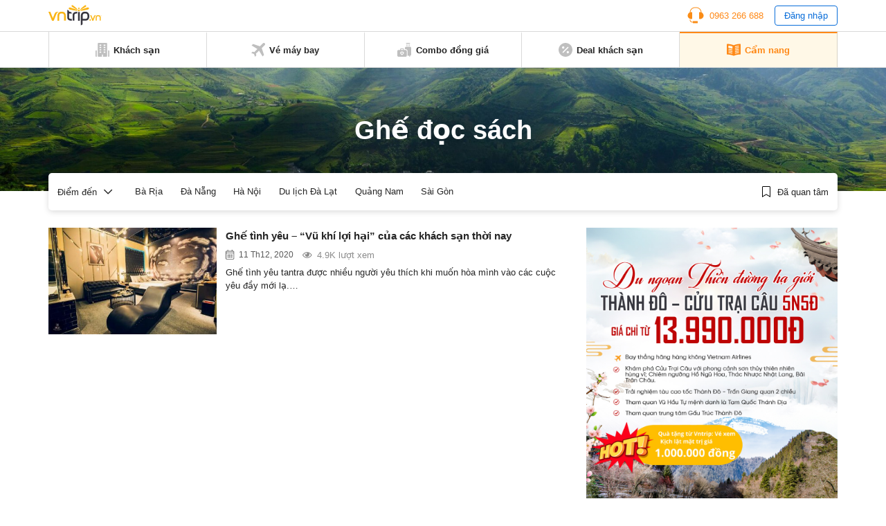

--- FILE ---
content_type: text/html; charset=UTF-8
request_url: https://www.vntrip.vn/cam-nang/chu-de/ghe-doc-sach
body_size: 14355
content:
<!DOCTYPE html><html lang=vi><head><meta charset="utf-8"><meta http-equiv="x-ua-compatible" content="ie=edge"><meta name="viewport" content="width=device-width, initial-scale=1.0, maximum-scale=1.0, user-scalable=no"><meta name="format-detection" content="telephone=no"><meta name='dmca-site-verification' content='VXFUSDFYNE5BVkhFU1hUcmViYTFKUT090'><link rel="shortcut icon" type=image/x-icon href=https://statics.vntrip.vn/images/icons/vntrip_favicon.ico><link rel=stylesheet href="https://cdn.vntrip.vn/cam-nang/wp-content/themes/vntrip_blog_desktop_v2/assets/css/stylesDesktop.css?v=1.0.8"> <script async src="https://pagead2.googlesyndication.com/pagead/js/adsbygoogle.js?client=ca-pub-2549893200319024" crossorigin=anonymous></script> <meta name='robots' content='index, follow, max-image-preview:large, max-snippet:-1, max-video-preview:-1'><title>Ghế đọc sách - Tin tức, hình ảnh, video clip mới nhất | Vntrip.vn</title><meta name="description" content="Ghế đọc sách, xem ngay các bài viết, tin tức, hình ảnh, video clip về Ghế đọc sách tại Cẩm nang du lịch Vntrip.vn"><link rel=canonical href=https://www.vntrip.vn/cam-nang/chu-de/ghe-doc-sach><meta property="og:locale" content="vi_VN"><meta property="og:type" content="article"><meta property="og:title" content="Lưu trữ Ghế đọc sách"><meta property="og:description" content="Ghế đọc sách, xem ngay các bài viết, tin tức, hình ảnh, video clip về Ghế đọc sách tại Cẩm nang du lịch Vntrip.vn"><meta property="og:url" content="https://www.vntrip.vn/cam-nang/chu-de/ghe-doc-sach"><meta property="og:site_name" content="Cẩm nang du lịch Việt Nam"><meta name="twitter:card" content="summary"> <script type=application/ld+json class=yoast-schema-graph>{"@context":"https://schema.org","@graph":[{"@type":"Organization","@id":"https://www.vntrip.vn/cam-nang/#organization","name":"Vntrip Ota","url":"https://www.vntrip.vn/cam-nang/","sameAs":["https://www.facebook.com/vntrip","https://www.instagram.com/vntrip.vn","https://www.linkedin.com/company/vntrip-ota","https://www.youtube.com/channel/UC5OXeHadEOiPhs2psjDIpZA/featured"],"logo":{"@type":"ImageObject","@id":"https://www.vntrip.vn/cam-nang/#logo","inLanguage":"vi","url":"https://cdn.vntrip.vn/cam-nang/wp-content/uploads/2019/11/logo-vntrip-60px.jpg","contentUrl":"https://cdn.vntrip.vn/cam-nang/wp-content/uploads/2019/11/logo-vntrip-60px.jpg","width":136,"height":60,"caption":"Vntrip Ota"},"image":{"@id":"https://www.vntrip.vn/cam-nang/#logo"}},{"@type":"WebSite","@id":"https://www.vntrip.vn/cam-nang/#website","url":"https://www.vntrip.vn/cam-nang/","name":"C\u1ea9m nang du l\u1ecbch Vi\u1ec7t Nam","description":"","publisher":{"@id":"https://www.vntrip.vn/cam-nang/#organization"},"potentialAction":[{"@type":"SearchAction","target":{"@type":"EntryPoint","urlTemplate":"https://www.vntrip.vn/cam-nang/?s={search_term_string}"},"query-input":"required name=search_term_string"}],"inLanguage":"vi"},{"@type":"CollectionPage","@id":"https://www.vntrip.vn/cam-nang/chu-de/ghe-doc-sach#webpage","url":"https://www.vntrip.vn/cam-nang/chu-de/ghe-doc-sach","name":"Gh\u1ebf \u0111\u1ecdc s\u00e1ch - Tin t\u1ee9c, h\u00ecnh \u1ea3nh, video clip m\u1edbi nh\u1ea5t | Vntrip.vn","isPartOf":{"@id":"https://www.vntrip.vn/cam-nang/#website"},"description":"Gh\u1ebf \u0111\u1ecdc s\u00e1ch, xem ngay c\u00e1c b\u00e0i vi\u1ebft, tin t\u1ee9c, h\u00ecnh \u1ea3nh, video clip v\u1ec1 Gh\u1ebf \u0111\u1ecdc s\u00e1ch t\u1ea1i C\u1ea9m nang du l\u1ecbch Vntrip.vn","breadcrumb":{"@id":"https://www.vntrip.vn/cam-nang/chu-de/ghe-doc-sach#breadcrumb"},"inLanguage":"vi","potentialAction":[{"@type":"ReadAction","target":["https://www.vntrip.vn/cam-nang/chu-de/ghe-doc-sach"]}]},{"@type":"BreadcrumbList","@id":"https://www.vntrip.vn/cam-nang/chu-de/ghe-doc-sach#breadcrumb","itemListElement":[{"@type":"ListItem","position":1,"name":"Tin t\u1ee9c","item":"https://www.vntrip.vn/cam-nang/"},{"@type":"ListItem","position":2,"name":"Gh\u1ebf \u0111\u1ecdc s\u00e1ch"}]}]}</script> <link rel=dns-prefetch href=//www.vntrip.vn><link rel=dns-prefetch href=//s.w.org><link rel=alternate type=application/rss+xml title="Dòng thông tin cho Thẻ Cẩm nang du lịch Việt Nam &raquo; Ghế đọc sách" href=https://www.vntrip.vn/cam-nang/chu-de/ghe-doc-sach/feed><link rel=stylesheet id=toc-screen-css  href='https://cdn.vntrip.vn/cam-nang/wp-content/plugins/table-of-contents-plus/screen.min.css?ver=2106' type=text/css media=all><link rel=https://api.w.org/ href=https://www.vntrip.vn/cam-nang/wp-json/ ><link rel=alternate type=application/json href=https://www.vntrip.vn/cam-nang/wp-json/wp/v2/tags/112760><link rel=EditURI type=application/rsd+xml title=RSD href=https://www.vntrip.vn/cam-nang/xmlrpc.php?rsd><link rel=wlwmanifest type=application/wlwmanifest+xml href=https://cdn.vntrip.vn/cam-nang/wp-includes/wlwmanifest.xml><meta name="generator" content="WordPress 5.7.14"><meta name="framework" content="Redux 4.1.29"><style media=screen>.g { margin:0px; padding:0px; overflow:hidden; line-height:1; zoom:1; }
	.g img { height:auto; }
	.g-col { position:relative; float:left; }
	.g-col:first-child { margin-left: 0; }
	.g-col:last-child { margin-right: 0; }
	.g-1 { margin:15px;  }
	.g-2 { margin:15px;  }
	.g-3 { margin:15px;  }
	.g-4 { margin:15px;  }
	.g-5 { margin:15px;  }
	.g-6 { margin:15px;  }
	.g-7 { margin:15px;  }
	.g-8 { margin:15px;  }
	.g-9 { margin:15px;  }
	.g-10 { margin:15px;  }
	.g-11 { margin:15px;  }
	.g-12 { margin:15px;  }
	.g-13 { margin:15px;  }
	.g-14 { margin:15px;  }
	.g-15 { margin:15px;  }
	.g-16 { margin:15px;  }
	.g-17 { margin:15px;  }
	.g-18 { margin:15px;  }
	.g-19 { margin:15px;  }
	.g-20 {  margin: 0 auto; }
	.g-21 {  margin: 0 auto; }
	.g-22 { margin:15px;  }
	.g-24 { margin:15px;  }
	.g-25 { margin:15px;  }
	.g-26 { margin:15px;  }
	.g-27 { margin:15px;  }
	.g-28 { margin:15px;  }
	.g-29 { margin:15px;  }
	.g-30 { margin:15px;  }
	.g-31 { margin:15px;  }
	.g-32 { margin:15px;  }
	.g-33 { margin:15px;  }
	.g-34 { margin:15px;  }
	.g-35 {  margin: 0 auto; }
	.g-36 { margin:15px;  }
	.g-38 { margin:10px;  }
	.g-39 {  margin: 0 auto; }
	.g-40 {  margin: 0 auto; }
	@media only screen and (max-width: 480px) {
		.g-col, .g-dyn, .g-single { width:100%; margin-left:0; margin-right:0; }
	}</style></head><body><div class=pageBody><header class=header><div class=headerLg><div class=headerLg__top><div class=container><a href=https://www.vntrip.vn/cam-nang class=headerLg__logo><img src=https://statics.vntrip.vn/images//svg/logo-vntrip-black.svg alt=logo></a><div class=d-flex style="align-items: center;"><ul> <li> <a href=tel:0963266688 class=btnHotline> <svg width=24 height=24 viewBox="0 0 24 24" fill=none xmlns=http://www.w3.org/2000/svg> <path d="M14.5 20.5004H8.5C8.36739 20.5004 8.24021 20.5531 8.14645 20.6468C8.05268 20.7406 8 20.8678 8 21.0004V21.5004H7C5.6215 21.5004 4.5 20.3789 4.5 19.0004V18.4099C4.15978 18.3525 3.82519 18.2657 3.5 18.1504V19.0004C3.5 20.9304 5.07 22.5004 7 22.5004H8V23.0004C8 23.133 8.05268 23.2602 8.14645 23.3539C8.24021 23.4477 8.36739 23.5004 8.5 23.5004H14.5C14.6326 23.5004 14.7598 23.4477 14.8536 23.3539C14.9473 23.2602 15 23.133 15 23.0004V21.0004C15 20.8678 14.9473 20.7406 14.8536 20.6468C14.7598 20.5531 14.6326 20.5004 14.5 20.5004Z" fill=#FA8C16></path> <path d="M20.496 7.9185C20.4515 3.8205 17.108 0.5 13 0.5H11C6.892 0.5 3.5485 3.8205 3.504 7.9185C1.738 8.6905 0.5 10.4525 0.5 12.5C0.5 15.257 2.743 17.5 5.5 17.5C5.8635 17.5 6.237 17.457 6.6105 17.3725C6.72108 17.3474 6.81986 17.2855 6.89063 17.197C6.9614 17.1084 6.99997 16.9984 7 16.885V8.115C6.99997 8.00162 6.9614 7.89161 6.89063 7.80303C6.81986 7.71445 6.72108 7.65256 6.6105 7.6275C6.2462 7.54399 5.87375 7.50123 5.5 7.5C5.1645 7.5 4.8375 7.5345 4.5205 7.5975C4.73 4.201 7.5515 1.5 11 1.5H13C16.4485 1.5 19.27 4.201 19.4795 7.5975C19.157 7.53297 18.8289 7.50032 18.5 7.5C18.136 7.5 17.7625 7.543 17.389 7.628C17.2785 7.65316 17.1798 7.71509 17.1092 7.80366C17.0385 7.89224 17 8.00219 17 8.1155V16.885C17 16.9984 17.0386 17.1084 17.1094 17.197C17.1801 17.2855 17.2789 17.3474 17.3895 17.3725C17.763 17.457 18.1365 17.5 18.5 17.5C21.257 17.5 23.5 15.257 23.5 12.5C23.5 10.4525 22.262 8.6905 20.496 7.9185Z" fill=#FA8C16></path> </svg> <span>0963 266 688</span> </a> </li> <li> <button type=button class=btnLogin id=login_btn>Đăng nhập</button> </li></ul><ul class=nav-account style="display: none"> <li class=user-tab><div class=user_avatar> <img src=https://statics.vntrip.vn/uploads/loyalty_program/20180710_483500_Standardlogo.png></div> <a class=acount-loged><span id=user_fullname></span> <svg width=12 height=7 viewBox="0 0 13 8" fill=none xmlns=http://www.w3.org/2000/svg> <path d="M12.0859 1.31641C12.1406 1.39844 12.168 1.48047 12.168 1.5625C12.168 1.67188 12.1406 1.72656 12.0859 1.78125L6.37109 7.52344C6.28906 7.57812 6.20703 7.60547 6.125 7.60547C6.01562 7.60547 5.96094 7.57812 5.90625 7.52344L0.164062 1.78125C0.109375 1.72656 0.0820312 1.67188 0.0820312 1.5625C0.0820312 1.48047 0.109375 1.39844 0.164062 1.31641L0.710938 0.769531C0.765625 0.714844 0.820312 0.6875 0.929688 0.6875C1.01172 0.6875 1.09375 0.714844 1.17578 0.769531L6.125 5.71875L11.0742 0.769531C11.1289 0.714844 11.2109 0.6875 11.3203 0.6875C11.4023 0.6875 11.4844 0.714844 11.5391 0.769531L12.0859 1.31641Z" fill=#096DD9></path> </svg> </a><div class="regLog membership-regLog" style=display:none><div class=membership-regLog__body> <a class=membership-regLog__item href=https://www.vntrip.vn/tai-khoan/dashboard target=_blank> <span class="sprite-membership sprite-dashboard"></span> <span class=text>Bảng điều khiển</span> </a><div class=membership-regLog__btn> <a href=# class="btn btn_orange" id=user_logout>Đăng xuất</a></div></div></div> </li></ul></div></div></div><div class=headerLg__navbar><div class=container><div class=headerLg__nav> <a href=https://www.vntrip.vn/ target=_blank> <svg width=20 height=20 viewBox="0 0 20 20" fill=none xmlns=http://www.w3.org/2000/svg> <path d="M18.3334 19.9997H19.1667C19.6667 19.9997 20 19.6663 20 19.1663V11.6663C20 11.1663 19.6667 10.833 19.1667 10.833H18.3334V19.9997Z" fill=#BFBFBF></path> <path d="M1.66667 19.1663V10.833H0.833333C0.333333 10.833 0 11.1663 0 11.6663V19.1663C0 19.6663 0.333333 19.9997 0.833333 19.9997H1.66667V19.1663Z" fill=#BFBFBF></path> <path d="M15.8334 0H4.16671C3.66671 0 3.33337 0.333333 3.33337 0.833333V19.1667C3.33337 19.6667 3.66671 20 4.16671 20H9.16671V16.6667H10.8334V20H15.8334C16.3334 20 16.6667 19.6667 16.6667 19.1667V0.833333C16.6667 0.333333 16.3334 0 15.8334 0ZM8.33337 14.1667H5.83337V12.5H8.33337V14.1667ZM8.33337 10.8333H5.83337V9.16667H8.33337V10.8333ZM8.33337 7.5H5.83337V5.83333H8.33337V7.5ZM8.33337 4.16667H5.83337V2.5H8.33337V4.16667ZM14.1667 14.1667H11.6667V12.5H14.1667V14.1667ZM14.1667 10.8333H11.6667V9.16667H14.1667V10.8333ZM14.1667 7.5H11.6667V5.83333H14.1667V7.5ZM14.1667 4.16667H11.6667V2.5H14.1667V4.16667Z" fill=#BFBFBF></path> </svg> <span>Khách sạn</span> </a> <a href=https://www.vntrip.vn/ve-may-bay target=_blank> <svg width=20 height=20 viewBox="0 0 20 20" fill=none xmlns=http://www.w3.org/2000/svg> <path d="M19.435 0.565049C18.6705 -0.199326 17.4273 -0.186553 16.6788 0.593408L12.5817 4.86282L2.58324 1.55396L0.484375 3.65286L8.81844 8.78431L4.60141 13.1786L1.89707 12.7346L0 14.6317L3.97578 16.0242L5.36832 20L7.26539 18.1029L6.82141 15.3986L11.2157 11.1816L16.3471 19.5156L18.4461 17.4167L15.1372 7.41825L19.4066 3.32118C20.1866 2.57267 20.1993 1.32946 19.435 0.565049Z" fill=#BFBFBF></path> </svg> <span>Vé máy bay</span> </a> <a href="https://donggia.vntrip.vn/?utm_source=Blog&utm_team=combo&utm_campaign=combodynamic&utm_medium=Blog_menu" target=_blank> <svg width=20 height=20 viewBox="0 0 20 20" fill=none xmlns=http://www.w3.org/2000/svg> <path d="M7.22644 13.9237C7.00398 14.1226 6.66746 14.1224 6.44507 13.9233C6.3157 13.8075 6.15343 13.75 5.99132 13.75C5.81621 13.75 5.64125 13.8171 5.50816 13.95C5.37941 14.0787 5.30847 14.2499 5.30847 14.4321C5.30847 14.6142 5.37941 14.7854 5.5082 14.9141L6.83597 16.242L8.16359 14.9143C8.29253 14.7855 8.36347 14.6143 8.36347 14.4321C8.36347 14.2499 8.29253 14.0787 8.16375 13.95C7.90777 13.6946 7.49585 13.6829 7.22644 13.9237Z" fill=#BFBFBF></path> <path d="M11.9141 10.2344H9.57031V9.25781C9.57031 8.50395 8.95699 7.89062 8.20312 7.89062H5.46875C4.71488 7.89062 4.10156 8.50395 4.10156 9.25781V10.2344H1.75781C0.788555 10.2344 0 11.0229 0 11.9922V18.2422C0 19.2114 0.788555 20 1.75781 20H11.9141C12.8833 20 13.6719 19.2114 13.6719 18.2422V11.9922C13.6719 11.0229 12.8833 10.2344 11.9141 10.2344ZM5.27344 9.25781C5.27344 9.15012 5.36105 9.0625 5.46875 9.0625H8.20312C8.31082 9.0625 8.39844 9.15012 8.39844 9.25781V10.2344H5.27344V9.25781ZM8.99203 15.7429L7.25023 17.4847C7.13582 17.5991 6.98586 17.6563 6.83594 17.6563C6.68602 17.6563 6.53602 17.5991 6.42164 17.4847L4.67969 15.7427C4.32949 15.3929 4.13656 14.9273 4.13656 14.4319C4.13656 13.9364 4.32949 13.4709 4.67984 13.1208C5.26098 12.5402 6.13668 12.4227 6.83633 12.7814C7.53551 12.4237 8.41094 12.5412 8.99168 13.1205C9.34242 13.4709 9.53535 13.9365 9.53535 14.4319C9.53531 14.9273 9.34238 15.3929 8.99203 15.7429Z" fill=#BFBFBF></path> <path d="M16.4844 2.30469H17.6562V4.375H16.4844V2.30469Z" fill=#BFBFBF></path> <path d="M13.3594 2.30469H14.5312V4.375H13.3594V2.30469Z" fill=#BFBFBF></path> <path d="M13.1641 1.17188H17.8516C18.1752 1.17188 18.4375 0.909531 18.4375 0.585938C18.4375 0.262344 18.1752 0 17.8516 0H13.1641C12.8405 0 12.5781 0.262344 12.5781 0.585938C12.5781 0.909531 12.8405 1.17188 13.1641 1.17188Z" fill=#BFBFBF></path> <path d="M18.2422 5.54688H12.7734C11.8026 5.54688 11.0156 6.33387 11.0156 7.30469V9.0625H11.9141C13.5295 9.0625 14.8438 10.3768 14.8438 11.9922V18.4375H17.2656V19.4141C17.2656 19.7377 17.528 20 17.8516 20C18.1752 20 18.4375 19.7377 18.4375 19.4141V18.4264C19.3164 18.3292 20 17.5845 20 16.6797V7.30469C20 6.33387 19.213 5.54688 18.2422 5.54688Z" fill=#BFBFBF></path> </svg> <span>Combo đồng giá</span> </a> <a href="https://www.vntrip.vn/khuyen-mai?sort=best_selling" target=_blank> <svg width=20 height=20 viewBox="0 0 20 20" fill=none xmlns=http://www.w3.org/2000/svg> <path d="M10 0C4.48583 0 0 4.48583 0 10C0 15.5142 4.48583 20 10 20C15.5142 20 20 15.5142 20 10C20 4.48583 15.5142 0 10 0ZM5 6.66667C4.99498 6.44472 5.03435 6.224 5.11581 6.01748C5.19726 5.81096 5.31916 5.62279 5.47434 5.46402C5.62951 5.30526 5.81485 5.17909 6.01945 5.09294C6.22406 5.00678 6.44382 4.96238 6.66582 4.96232C6.88783 4.96226 7.10761 5.00656 7.31226 5.09262C7.51691 5.17867 7.7023 5.30474 7.85756 5.46343C8.01282 5.62211 8.13481 5.81022 8.21637 6.0167C8.29792 6.22319 8.33741 6.44388 8.3325 6.66583C8.32287 7.1013 8.14315 7.5157 7.8318 7.82031C7.52046 8.12492 7.10223 8.29554 6.66666 8.29565C6.23108 8.29576 5.81277 8.12535 5.50128 7.82089C5.18978 7.51643 5.00985 7.10213 5 6.66667ZM6.66667 14.5117L5.48833 13.3333L13.3333 5.48833L14.5117 6.66667L6.66667 14.5117ZM13.3333 15C13.1114 15.005 12.8907 14.9656 12.6841 14.8842C12.4776 14.8027 12.2895 14.6808 12.1307 14.5257C11.9719 14.3705 11.8458 14.1852 11.7596 13.9805C11.6735 13.7759 11.629 13.5562 11.629 13.3342C11.6289 13.1122 11.6732 12.8924 11.7593 12.6877C11.8453 12.4831 11.9714 12.2977 12.1301 12.1424C12.2888 11.9872 12.4769 11.8652 12.6834 11.7836C12.8899 11.7021 13.1105 11.6626 13.3325 11.6675C13.768 11.6771 14.1824 11.8569 14.487 12.1682C14.7916 12.4795 14.9622 12.8978 14.9623 13.3333C14.9624 13.7689 14.792 14.1872 14.4876 14.4987C14.1831 14.8102 13.7688 14.9902 13.3333 15Z" fill=#BFBFBF></path> </svg> <span>Deal khách sạn</span> </a> <a href=https://www.vntrip.vn/cam-nang/ class=active> <svg width=20 height=18 viewBox="0 0 20 18" fill=none xmlns=http://www.w3.org/2000/svg> <path d="M19.4141 0.505859C14.3145 0.505859 10.9659 1.92082 10 2.38766V2.39902C9.01867 1.96098 5.39633 0.505859 0.585938 0.505859C0.262344 0.505859 0 0.768203 0 1.0918V15.095C0 15.4186 0.262344 15.6809 0.585938 15.6809C5.82805 15.6809 9.68418 17.5459 9.74016 17.5733C9.82227 17.6139 9.91121 17.6341 9.99996 17.6341H10C10.0129 17.6341 10.0257 17.6336 10.0386 17.6327C10.0427 17.6325 10.0468 17.6319 10.051 17.6316C10.0597 17.6308 10.0684 17.63 10.0771 17.6289C10.082 17.6282 10.0868 17.6273 10.0917 17.6266C10.0996 17.6253 10.1074 17.624 10.1152 17.6225C10.1205 17.6214 10.1257 17.6202 10.1309 17.619C10.1383 17.6173 10.1457 17.6155 10.153 17.6136C10.1584 17.6121 10.1637 17.6105 10.169 17.6089C10.1761 17.6068 10.1832 17.6045 10.1903 17.6021C10.1956 17.6002 10.201 17.5983 10.2063 17.5963C10.2132 17.5937 10.22 17.5909 10.2269 17.5881C10.2322 17.5859 10.2375 17.5836 10.2429 17.5811C10.2496 17.5781 10.2562 17.5748 10.2628 17.5715C10.268 17.5689 10.2732 17.5663 10.2784 17.5635C10.2803 17.5625 10.2823 17.5616 10.2843 17.5605C10.3181 17.5417 13.7375 15.6809 19.4141 15.6809C19.7377 15.6809 20 15.4186 20 15.095V1.0918C20 0.768164 19.7377 0.505859 19.4141 0.505859ZM2.32434 3.54066C2.32434 3.37606 2.39355 3.21902 2.51512 3.10801C2.63664 2.99699 2.79906 2.94227 2.96324 2.95711C4.66473 3.11156 6.29555 3.42856 7.81031 3.89934C8.05535 3.97551 8.22234 4.20227 8.22234 4.45887V6.80262C8.22234 6.98887 8.13379 7.16399 7.98387 7.27445C7.88199 7.34949 7.75992 7.38856 7.63641 7.38856C7.57812 7.38856 7.51953 7.37988 7.46254 7.36215C6.02629 6.91578 4.47688 6.61492 2.8573 6.46789C2.55547 6.44051 2.32434 6.18742 2.32434 5.88438V3.54066ZM8.19598 14.0078C8.11793 14.2589 7.88645 14.42 7.6366 14.42C7.57898 14.42 7.52043 14.4114 7.46254 14.3934C6.02629 13.947 4.47688 13.6462 2.8573 13.4991C2.53504 13.4699 2.29746 13.1849 2.32672 12.8627C2.35598 12.5404 2.64117 12.3027 2.9632 12.3321C4.66469 12.4865 6.29551 12.8035 7.81027 13.2743C8.11937 13.3704 8.29203 13.6988 8.19598 14.0078ZM8.19598 11.664C8.11793 11.9152 7.88645 12.0762 7.6366 12.0762C7.57898 12.0762 7.52043 12.0677 7.46254 12.0496C6.02629 11.6033 4.47688 11.3024 2.8573 11.1554C2.53504 11.1261 2.29746 10.8412 2.32672 10.5189C2.35598 10.1966 2.64117 9.95902 2.9632 9.98832C4.66469 10.1428 6.29551 10.4598 7.81027 10.9305C8.11937 11.0266 8.29203 11.355 8.19598 11.664ZM8.19598 9.32028C8.11793 9.57141 7.88645 9.73246 7.6366 9.73246C7.57898 9.73246 7.52043 9.72391 7.46254 9.7059C6.02629 9.25953 4.47688 8.95867 2.8573 8.81164C2.53504 8.78238 2.29746 8.49742 2.32672 8.17516C2.35598 7.85285 2.64117 7.61504 2.9632 7.64457C4.66469 7.79902 6.29551 8.11602 7.81027 8.5868C8.11937 8.68289 8.29203 9.01125 8.19598 9.32028ZM17.1232 13.4992C15.5036 13.6463 13.9542 13.9471 12.5179 14.3935C12.46 14.4114 12.4014 14.42 12.3438 14.42C12.094 14.42 11.8625 14.259 11.7845 14.0079C11.6885 13.6988 11.8611 13.3705 12.1702 13.2744C13.685 12.8036 15.3158 12.4866 17.0172 12.3322C17.3393 12.3029 17.6245 12.5405 17.6537 12.8628C17.683 13.185 17.4455 13.47 17.1232 13.4992ZM17.1232 11.1555C15.5036 11.3025 13.9542 11.6034 12.5179 12.0497C12.46 12.0677 12.4014 12.0763 12.3438 12.0763C12.094 12.0763 11.8625 11.9152 11.7845 11.6641C11.6885 11.3551 11.8611 11.0267 12.1702 10.9307C13.685 10.4599 15.3158 10.1429 17.0172 9.98844C17.3393 9.95902 17.6245 10.1967 17.6537 10.519C17.683 10.8412 17.4455 11.1262 17.1232 11.1555ZM17.1232 8.81172C15.5036 8.95875 13.9542 9.25961 12.5179 9.70598C12.46 9.72395 12.4014 9.73254 12.3438 9.73254C12.094 9.73254 11.8625 9.57149 11.7845 9.32035C11.6885 9.01133 11.8611 8.68297 12.1702 8.58692C13.685 8.11613 15.3158 7.79914 17.0172 7.64469C17.3393 7.61543 17.6245 7.85297 17.6537 8.17527C17.683 8.49746 17.4455 8.78246 17.1232 8.81172ZM17.1232 6.46793C15.5036 6.61496 13.9542 6.91582 12.5179 7.36219C12.46 7.38016 12.4014 7.38875 12.3438 7.38875C12.094 7.38875 11.8625 7.2277 11.7845 6.97656C11.6885 6.66754 11.8611 6.33918 12.1702 6.24313C13.685 5.77234 15.3158 5.45535 17.0172 5.3009C17.3393 5.27145 17.6245 5.50914 17.6537 5.83148C17.683 6.15371 17.4455 6.43867 17.1232 6.46793ZM17.1232 4.12418C15.5036 4.27121 13.9542 4.57207 12.5179 5.01844C12.46 5.03641 12.4014 5.045 12.3438 5.045C12.094 5.045 11.8625 4.88395 11.7845 4.63281C11.6885 4.32379 11.8611 3.99543 12.1702 3.89938C13.685 3.42859 15.3158 3.1116 17.0172 2.95715C17.3393 2.92785 17.6245 3.16543 17.6537 3.48773C17.683 3.80996 17.4455 4.09492 17.1232 4.12418Z" fill=#BFBFBF></path> </svg> <span>Cẩm nang</span> </a></div></div></div></div><div id=loginBox class=formLogin><div class=formLogin__backdrop></div><div class=formLogin__body><div class=formLogin__header><p>Đăng nhập</p> <button type=button class=formLogin__close> <svg width=10 height=12 viewBox="0 0 10 12" fill=none xmlns=http://www.w3.org/2000/svg> <path d="M5.80926 6L9.91082 1.11094C9.97957 1.02969 9.92176 0.90625 9.81551 0.90625H8.56863C8.49519 0.90625 8.42488 0.939062 8.37644 0.995312L4.99363 5.02813L1.61082 0.995312C1.56394 0.939062 1.49363 0.90625 1.41863 0.90625H0.171756C0.0655061 0.90625 0.00769351 1.02969 0.0764435 1.11094L4.17801 6L0.0764435 10.8891C0.0610429 10.9072 0.0511628 10.9293 0.0479759 10.9529C0.0447889 10.9764 0.048429 11.0004 0.0584644 11.022C0.0684997 11.0435 0.0845088 11.0617 0.104591 11.0745C0.124672 11.0872 0.147983 11.0939 0.171756 11.0938H1.41863C1.49207 11.0938 1.56238 11.0609 1.61082 11.0047L4.99363 6.97188L8.37644 11.0047C8.42332 11.0609 8.49363 11.0938 8.56863 11.0938H9.81551C9.92176 11.0938 9.97957 10.9703 9.91082 10.8891L5.80926 6Z" fill=black></path> </svg> </button></div><div class=formLogin__main> <input type=text placeholder=Email class=form-control id=login_email> <input type=password placeholder="Mật khẩu" class=form-control id=login_password><div class=formLogin__line><div class=checkbox> <input id=pp13 type=checkbox checked> <label for=pp13>Lưu mật khẩu</label></div> <a href=https://vntrip.vn class=btnPass target=_blank>Quên mật khẩu</a></div> <button type=button class="btn btn_orange formLogin__btn" id=submit_login>Đăng nhập</button></div><div class=formLogin__footer><p class=formLogin__text>Chưa có tài khoản?&nbsp;<a href=https://vntrip.vn class=btnRegister target=_blank>Đăng ký</a></p><p class=formLogin__text>Bạn là khách hàng doanh nghiệp?&nbsp;<a href=https://business.vntrip.vn target=_blank>Đăng nhập tại đây</a></p></div></div></div><div id=registerBox class=formLogin><div class=formLogin__backdrop></div><div class=formLogin__body><div class=formLogin__header><p>Đăng ký</p> <button type=button class=formLogin__close> <svg width=10 height=12 viewBox="0 0 10 12" fill=none xmlns=http://www.w3.org/2000/svg> <path d="M5.80926 6L9.91082 1.11094C9.97957 1.02969 9.92176 0.90625 9.81551 0.90625H8.56863C8.49519 0.90625 8.42488 0.939062 8.37644 0.995312L4.99363 5.02813L1.61082 0.995312C1.56394 0.939062 1.49363 0.90625 1.41863 0.90625H0.171756C0.0655061 0.90625 0.00769351 1.02969 0.0764435 1.11094L4.17801 6L0.0764435 10.8891C0.0610429 10.9072 0.0511628 10.9293 0.0479759 10.9529C0.0447889 10.9764 0.048429 11.0004 0.0584644 11.022C0.0684997 11.0435 0.0845088 11.0617 0.104591 11.0745C0.124672 11.0872 0.147983 11.0939 0.171756 11.0938H1.41863C1.49207 11.0938 1.56238 11.0609 1.61082 11.0047L4.99363 6.97188L8.37644 11.0047C8.42332 11.0609 8.49363 11.0938 8.56863 11.0938H9.81551C9.92176 11.0938 9.97957 10.9703 9.91082 10.8891L5.80926 6Z" fill=black></path> </svg> </button></div><div class=formLogin__main><p class=p1>Đăng ký mới tài khoản VNTRIP:</p> <input type=text placeholder="Tài khoản, Email" class=form-control> <input type=text placeholder="Mật khẩu" class=form-control> <input type=text placeholder="Nhập lại mật khẩu" class=form-control> <button type=button class="btn btn_orange formLogin__btn">Đăng ký</button></div><div class=formLogin__footer><p class=formLogin__text>Đã có tài khoản?&nbsp;<a href=# class=btnLogin>Đăng nhập</a></p><p class=formLogin__text>Qua việc đăng ký tài khoản VNTRIP, bạn đồng ý hoàn toàn với các<a href=#>&nbsp;Điều khoản, Điều kiện&nbsp;</a>cũng như các<a href=#>&nbsp;Chính sách bảo mật&nbsp;</a>của VNTRIP.</p></div></div></div><div id=passBox class=formLogin><div class=formLogin__backdrop></div><div class=formLogin__body><div class=formLogin__header><p>Quên mật khẩu</p> <button type=button class=formLogin__close> <svg width=10 height=12 viewBox="0 0 10 12" fill=none xmlns=http://www.w3.org/2000/svg> <path d="M5.80926 6L9.91082 1.11094C9.97957 1.02969 9.92176 0.90625 9.81551 0.90625H8.56863C8.49519 0.90625 8.42488 0.939062 8.37644 0.995312L4.99363 5.02813L1.61082 0.995312C1.56394 0.939062 1.49363 0.90625 1.41863 0.90625H0.171756C0.0655061 0.90625 0.00769351 1.02969 0.0764435 1.11094L4.17801 6L0.0764435 10.8891C0.0610429 10.9072 0.0511628 10.9293 0.0479759 10.9529C0.0447889 10.9764 0.048429 11.0004 0.0584644 11.022C0.0684997 11.0435 0.0845088 11.0617 0.104591 11.0745C0.124672 11.0872 0.147983 11.0939 0.171756 11.0938H1.41863C1.49207 11.0938 1.56238 11.0609 1.61082 11.0047L4.99363 6.97188L8.37644 11.0047C8.42332 11.0609 8.49363 11.0938 8.56863 11.0938H9.81551C9.92176 11.0938 9.97957 10.9703 9.91082 10.8891L5.80926 6Z" fill=black></path> </svg> </button></div><div class=formLogin__main><p class=p1>Nhập địa chỉ Email đã đăng ký tài khoản Vntrip, hệ thống sẽ gửi thông tin hướng dẫn bạn khôi phục lại mật khẩu.</p> <input type=text placeholder="Tài khoản, Email" class=form-control> <button type=button class="btn btn_orange formLogin__btn">Gửi</button></div></div></div></header><main class=wrapper><section class=listLg><div class=blPhoto> <img src=https://cdn.vntrip.vn/cam-nang/wp-content/themes/vntrip_blog_desktop_v2/assets/images/blPhoto.jpg alt=blPhoto><h1 class="heading1">Ghế đọc sách</h1></div><div class=listLg__body><div class=container><div class=blNavbar><ul class=blNavbar__nav> <li class=blNavbar__item> <a href=# class=blNavbar__link> <span>Điểm đến</span> <svg width=13 height=8 viewBox="0 0 13 8" fill=none xmlns=http://www.w3.org/2000/svg> <path d="M12.0859 1.31641C12.1406 1.39844 12.168 1.48047 12.168 1.5625C12.168 1.67188 12.1406 1.72656 12.0859 1.78125L6.37109 7.52344C6.28906 7.57812 6.20703 7.60547 6.125 7.60547C6.01562 7.60547 5.96094 7.57812 5.90625 7.52344L0.164062 1.78125C0.109375 1.72656 0.0820312 1.67188 0.0820312 1.5625C0.0820312 1.48047 0.109375 1.39844 0.164062 1.31641L0.710938 0.769531C0.765625 0.714844 0.820312 0.6875 0.929688 0.6875C1.01172 0.6875 1.09375 0.714844 1.17578 0.769531L6.125 5.71875L11.0742 0.769531C11.1289 0.714844 11.2109 0.6875 11.3203 0.6875C11.4023 0.6875 11.4844 0.714844 11.5391 0.769531L12.0859 1.31641Z" fill=#262626></path> </svg> </a><div class="blNavbar__collapse desBox" style=display:none><div class=desBox__tab> <button type=button class="desBox__btn active" id=pc_destination_bac>Miền Bắc</button> <button type=button class=desBox__btn id=pc_destination_trung>Miền Trung</button> <button type=button class=desBox__btn id=pc_destination_nam>Miền Nam</button> <button type=button class=desBox__btn id=pc_destination_sea>Bãi biển đẹp</button></div><div class=desBox__main><ul class="desBox__list open" id=menu_pc_destination_bac><li id=menu-item-100150 class="menu-item menu-item-type-taxonomy menu-item-object-category menu-item-100150"><a href=https://www.vntrip.vn/cam-nang/du-lich/mien-bac/du-lich-ha-noi>Hà Nội</a></li> <li id=menu-item-100151 class="menu-item menu-item-type-taxonomy menu-item-object-category menu-item-100151"><a href=https://www.vntrip.vn/cam-nang/du-lich/mien-bac/du-lich-lao-cai/sa-pa>Sa Pa</a></li> <li id=menu-item-100152 class="menu-item menu-item-type-taxonomy menu-item-object-category menu-item-100152"><a href=https://www.vntrip.vn/cam-nang/du-lich/mien-bac/du-lich-ninh-binh>Ninh Bình</a></li></ul><ul class=desBox__list id=menu_pc_destination_trung><li id=menu-item-100156 class="menu-item menu-item-type-taxonomy menu-item-object-category menu-item-100156"><a href=https://www.vntrip.vn/cam-nang/du-lich/mien-nam/lam-dong/da-lat>Du lịch Đà Lạt</a></li> <li id=menu-item-100157 class="menu-item menu-item-type-taxonomy menu-item-object-category menu-item-100157"><a href=https://www.vntrip.vn/cam-nang/du-lich/mien-trung/du-lich-da-nang>Đà Nẵng</a></li></ul><ul class=desBox__list id=menu_pc_destination_nam><li id=menu-item-100153 class="menu-item menu-item-type-taxonomy menu-item-object-category menu-item-100153"><a href=https://www.vntrip.vn/cam-nang/du-lich/mien-nam/du-lich-tp-ho-chi-minh>Sài Gòn</a></li> <li id=menu-item-100154 class="menu-item menu-item-type-taxonomy menu-item-object-category menu-item-100154"><a href=https://www.vntrip.vn/cam-nang/du-lich/du-lich-mien-tay/can-tho>Cần Thơ</a></li> <li id=menu-item-100155 class="menu-item menu-item-type-taxonomy menu-item-object-category menu-item-100155"><a href=https://www.vntrip.vn/cam-nang/du-lich/mien-nam/du-lich-tp-ho-chi-minh/can-gio>Cần Giờ</a></li></ul><ul class=desBox__list id=menu_pc_destination_sea><li id=menu-item-100147 class="menu-item menu-item-type-taxonomy menu-item-object-category menu-item-100147"><a href=https://www.vntrip.vn/cam-nang/du-lich/mien-nam/du-lich-ba-ria/du-lich-vung-tau>Vũng Tàu</a></li> <li id=menu-item-100148 class="menu-item menu-item-type-taxonomy menu-item-object-category menu-item-100148"><a href=https://www.vntrip.vn/cam-nang/du-lich/mien-trung/du-lich-da-nang>Đà Nẵng</a></li> <li id=menu-item-100149 class="menu-item menu-item-type-taxonomy menu-item-object-category menu-item-100149"><a href=https://www.vntrip.vn/cam-nang/du-lich/mien-nam/du-lich-ba-ria/con-dao>Côn Đảo</a></li></ul></div></div> </li><li id=menu-item-1271 class="menu-item menu-item-type-taxonomy menu-item-object-category menu-item-1271"><a href=https://www.vntrip.vn/cam-nang/du-lich/mien-nam/du-lich-ba-ria>Bà Rịa</a></li> <li id=menu-item-1273 class="menu-item menu-item-type-taxonomy menu-item-object-category menu-item-1273"><a href=https://www.vntrip.vn/cam-nang/du-lich/mien-trung/du-lich-da-nang>Đà Nẵng</a></li> <li id=menu-item-1274 class="menu-item menu-item-type-taxonomy menu-item-object-category menu-item-1274"><a href=https://www.vntrip.vn/cam-nang/du-lich/mien-bac/du-lich-ha-noi>Hà Nội</a></li> <li id=menu-item-10205 class="menu-item menu-item-type-taxonomy menu-item-object-category menu-item-10205"><a href=https://www.vntrip.vn/cam-nang/du-lich/mien-nam/lam-dong/da-lat>Du lịch Đà Lạt</a></li> <li id=menu-item-1279 class="menu-item menu-item-type-taxonomy menu-item-object-category menu-item-1279"><a href=https://www.vntrip.vn/cam-nang/du-lich/mien-trung/du-lich-quang-nam>Quảng Nam</a></li> <li id=menu-item-1282 class="menu-item menu-item-type-taxonomy menu-item-object-category menu-item-1282"><a href=https://www.vntrip.vn/cam-nang/du-lich/mien-nam/du-lich-tp-ho-chi-minh>Sài Gòn</a></li><li class="blNavbar__item liCare"> <a href=https://www.vntrip.vn/cam-nang/bookmark-desktop class=blNavbar__link1> <svg width=12 height=16 viewBox="0 0 12 16" fill=none xmlns=http://www.w3.org/2000/svg> <path d="M10.5 0C10.9062 0 11.25 0.15625 11.5625 0.4375C11.8438 0.75 12 1.09375 12 1.5V16L6 12.5L0 16V1.5C0 1.09375 0.125 0.75 0.4375 0.4375C0.71875 0.15625 1.0625 0 1.5 0H10.5ZM11 14.25V1.5C11 1.375 10.9375 1.25 10.8438 1.15625C10.75 1.0625 10.625 1 10.5 1H1.5C1.34375 1 1.21875 1.0625 1.125 1.15625C1.03125 1.25 1 1.375 1 1.5V14.25L6 11.3438L11 14.25Z" fill=black></path> </svg> <span>Đã quan tâm</span> </a> </li></ul></div><div class=row><div class="col col-8"><div class="listCard pt-0"><div class="card card_lg"><figure class=card__img><a href=https://www.vntrip.vn/cam-nang/ghe-tinh-yeu-vu-khi-loi-hai-cua-cac-khach-san-thoi-nay-103902><img src=https://cdn.vntrip.vn/cam-nang/wp-content/uploads/2020/07/Ghe-tinh-yeu-17-391x260.jpg alt=imgHotel></a></figure><div class=card__cont><h4 class="heading4"><a href=https://www.vntrip.vn/cam-nang/ghe-tinh-yeu-vu-khi-loi-hai-cua-cac-khach-san-thoi-nay-103902>Ghế tình yêu &#8211; &#8220;Vũ khí lợi hại&#8221; của các khách sạn thời nay</a></h4><div class=d-flex><div class=dateLine> <svg width=13 height=15 viewBox="0 0 13 15" fill=none xmlns=http://www.w3.org/2000/svg> <path d="M10.9375 2.5C11.293 2.5 11.5938 2.63672 11.8672 2.88281C12.1133 3.15625 12.25 3.45703 12.25 3.8125V13.4375C12.25 13.8203 12.1133 14.1211 11.8672 14.3672C11.5938 14.6406 11.293 14.75 10.9375 14.75H1.3125C0.929688 14.75 0.628906 14.6406 0.382812 14.3672C0.109375 14.1211 0 13.8203 0 13.4375V3.8125C0 3.45703 0.109375 3.15625 0.382812 2.88281C0.628906 2.63672 0.929688 2.5 1.3125 2.5H2.625V1.07812C2.625 0.996094 2.65234 0.914062 2.70703 0.859375C2.76172 0.804688 2.84375 0.75 2.95312 0.75H3.17188C3.25391 0.75 3.33594 0.804688 3.39062 0.859375C3.44531 0.914062 3.5 0.996094 3.5 1.07812V2.5H8.75V1.07812C8.75 0.996094 8.77734 0.914062 8.83203 0.859375C8.88672 0.804688 8.96875 0.75 9.07812 0.75H9.29688C9.37891 0.75 9.46094 0.804688 9.51562 0.859375C9.57031 0.914062 9.625 0.996094 9.625 1.07812V2.5H10.9375ZM1.3125 3.375C1.17578 3.375 1.06641 3.42969 0.984375 3.51172C0.902344 3.59375 0.875 3.70312 0.875 3.8125V5.125H11.375V3.8125C11.375 3.70312 11.3203 3.59375 11.2383 3.51172C11.1562 3.42969 11.0469 3.375 10.9375 3.375H1.3125ZM10.9375 13.875C11.0469 13.875 11.1562 13.8477 11.2383 13.7656C11.3203 13.6836 11.375 13.5742 11.375 13.4375V6H0.875V13.4375C0.875 13.5742 0.902344 13.6836 0.984375 13.7656C1.06641 13.8477 1.17578 13.875 1.3125 13.875H10.9375ZM4.04688 9.5C4.12891 9.5 4.21094 9.47266 4.26562 9.41797C4.32031 9.36328 4.375 9.28125 4.375 9.17188V8.07812C4.375 7.99609 4.32031 7.91406 4.26562 7.85938C4.21094 7.80469 4.12891 7.75 4.04688 7.75H2.95312C2.84375 7.75 2.76172 7.80469 2.70703 7.85938C2.65234 7.91406 2.625 7.99609 2.625 8.07812V9.17188C2.625 9.28125 2.65234 9.36328 2.70703 9.41797C2.76172 9.47266 2.84375 9.5 2.95312 9.5H4.04688ZM6.67188 9.5C6.75391 9.5 6.83594 9.47266 6.89062 9.41797C6.94531 9.36328 7 9.28125 7 9.17188V8.07812C7 7.99609 6.94531 7.91406 6.89062 7.85938C6.83594 7.80469 6.75391 7.75 6.67188 7.75H5.57812C5.46875 7.75 5.38672 7.80469 5.33203 7.85938C5.27734 7.91406 5.25 7.99609 5.25 8.07812V9.17188C5.25 9.28125 5.27734 9.36328 5.33203 9.41797C5.38672 9.47266 5.46875 9.5 5.57812 9.5H6.67188ZM9.29688 9.5C9.37891 9.5 9.46094 9.47266 9.51562 9.41797C9.57031 9.36328 9.625 9.28125 9.625 9.17188V8.07812C9.625 7.99609 9.57031 7.91406 9.51562 7.85938C9.46094 7.80469 9.37891 7.75 9.29688 7.75H8.20312C8.09375 7.75 8.01172 7.80469 7.95703 7.85938C7.90234 7.91406 7.875 7.99609 7.875 8.07812V9.17188C7.875 9.28125 7.90234 9.36328 7.95703 9.41797C8.01172 9.47266 8.09375 9.5 8.20312 9.5H9.29688ZM6.67188 12.125C6.75391 12.125 6.83594 12.0977 6.89062 12.043C6.94531 11.9883 7 11.9062 7 11.7969V10.7031C7 10.6211 6.94531 10.5391 6.89062 10.4844C6.83594 10.4297 6.75391 10.375 6.67188 10.375H5.57812C5.46875 10.375 5.38672 10.4297 5.33203 10.4844C5.27734 10.5391 5.25 10.6211 5.25 10.7031V11.7969C5.25 11.9062 5.27734 11.9883 5.33203 12.043C5.38672 12.0977 5.46875 12.125 5.57812 12.125H6.67188ZM4.04688 12.125C4.12891 12.125 4.21094 12.0977 4.26562 12.043C4.32031 11.9883 4.375 11.9062 4.375 11.7969V10.7031C4.375 10.6211 4.32031 10.5391 4.26562 10.4844C4.21094 10.4297 4.12891 10.375 4.04688 10.375H2.95312C2.84375 10.375 2.76172 10.4297 2.70703 10.4844C2.65234 10.5391 2.625 10.6211 2.625 10.7031V11.7969C2.625 11.9062 2.65234 11.9883 2.70703 12.043C2.76172 12.0977 2.84375 12.125 2.95312 12.125H4.04688ZM9.29688 12.125C9.37891 12.125 9.46094 12.0977 9.51562 12.043C9.57031 11.9883 9.625 11.9062 9.625 11.7969V10.7031C9.625 10.6211 9.57031 10.5391 9.51562 10.4844C9.46094 10.4297 9.37891 10.375 9.29688 10.375H8.20312C8.09375 10.375 8.01172 10.4297 7.95703 10.4844C7.90234 10.5391 7.875 10.6211 7.875 10.7031V11.7969C7.875 11.9062 7.90234 11.9883 7.95703 12.043C8.01172 12.0977 8.09375 12.125 8.20312 12.125H9.29688Z" fill=#595959></path> </svg> <span>11 Th12, 2020</span></div> <span class=viewed> <svg width=14 height=9 viewBox="0 0 14 9" fill=none xmlns=http://www.w3.org/2000/svg> <path d="M13.3359 3.9375C13.4297 4.125 13.5 4.3125 13.5 4.5C13.5 4.71094 13.4297 4.89844 13.3359 5.0625C12.6562 6.21094 11.7422 7.125 10.5938 7.78125C9.42188 8.48438 8.13281 8.8125 6.75 8.8125C5.34375 8.8125 4.07812 8.48438 2.90625 7.78125C1.73438 7.125 0.820312 6.21094 0.164062 5.0625C0.046875 4.89844 0 4.71094 0 4.5C0 4.3125 0.046875 4.125 0.164062 3.9375C0.820312 2.8125 1.73438 1.89844 2.90625 1.21875C4.07812 0.539062 5.34375 0.1875 6.75 0.1875C8.13281 0.1875 9.42188 0.539062 10.5938 1.21875C11.7422 1.89844 12.6562 2.8125 13.3359 3.9375ZM6.75 7.6875C7.92188 7.6875 9.02344 7.40625 10.0078 6.82031C10.9922 6.25781 11.7891 5.48438 12.375 4.5C12 3.91406 11.5547 3.39844 11.0391 2.92969C10.5234 2.46094 9.9375 2.08594 9.28125 1.80469C9.70312 2.39062 9.9375 3.04688 9.9375 3.75C9.9375 4.33594 9.77344 4.875 9.49219 5.34375C9.21094 5.83594 8.8125 6.23438 8.34375 6.51562C7.85156 6.79688 7.3125 6.9375 6.75 6.9375C6.16406 6.9375 5.625 6.79688 5.15625 6.51562C4.66406 6.23438 4.26562 5.83594 3.98438 5.34375C3.70312 4.875 3.5625 4.33594 3.5625 3.75C3.5625 3.23438 3.67969 2.71875 3.9375 2.25C3.9375 2.625 4.05469 2.92969 4.3125 3.1875C4.57031 3.44531 4.875 3.5625 5.25 3.5625C5.60156 3.5625 5.90625 3.44531 6.16406 3.1875C6.42188 2.92969 6.5625 2.625 6.5625 2.25C6.5625 1.89844 6.42188 1.59375 6.1875 1.33594C5.10938 1.42969 4.14844 1.75781 3.25781 2.32031C2.36719 2.88281 1.64062 3.60938 1.125 4.5C1.6875 5.48438 2.48438 6.25781 3.46875 6.82031C4.45312 7.40625 5.55469 7.6875 6.75 7.6875Z" fill=#8C8C8C></path> </svg>4.9K lượt xem </span></div><p class="mb-0 textColor">Ghế tình yêu tantra được nhiều người yêu thích khi muốn hòa mình vào các cuộc yêu đầy mới lạ.&hellip;</p></div></div></div></div><div class="col col-4"><div class=fixedBox><div class=poster><img width=900 height=1200 src=https://cdn.vntrip.vn/cam-nang/wp-content/uploads/2024/07/Cửu-Trại-Câu-1.jpg class="image wp-image-122451  attachment-full size-full" alt loading=lazy style="max-width: 100%; height: auto;" srcset="https://cdn.vntrip.vn/cam-nang/wp-content/uploads/2024/07/Cửu-Trại-Câu-1.jpg 900w, https://cdn.vntrip.vn/cam-nang/wp-content/uploads/2024/07/Cửu-Trại-Câu-1-768x1024.jpg 768w, https://cdn.vntrip.vn/cam-nang/wp-content/uploads/2024/07/Cửu-Trại-Câu-1-300x400.jpg 300w, https://cdn.vntrip.vn/cam-nang/wp-content/uploads/2024/07/Cửu-Trại-Câu-1-195x260.jpg 195w, https://cdn.vntrip.vn/cam-nang/wp-content/uploads/2024/07/Cửu-Trại-Câu-1-141x188.jpg 141w, https://cdn.vntrip.vn/cam-nang/wp-content/uploads/2024/07/Cửu-Trại-Câu-1-51x68.jpg 51w" sizes="(max-width: 900px) 100vw, 900px"></div></div></div></div></div></div></section></main><footer class=footerLg><div class=container><div class=footerLg__top><p class=footerLg__title><span>Khách sạn theo Tỉnh Thành</span></p><ul class=footerLg__list> <li><a href=https://www.vntrip.vn/khach-san/an-giang>Khách sạn An Giang</a></li> <li><strong><a href=https://www.vntrip.vn/khach-san/ba-ria-vung-tau>Khách sạn Bà Rịa - Vũng Tàu</a></strong></li> <li><a href=https://www.vntrip.vn/khach-san/bac-giang>Khách sạn Bắc Giang</a></li> <li><a href=https://www.vntrip.vn/khach-san/ben-tre>Khách sạn Bến Tre</a></li> <li><a href=https://www.vntrip.vn/khach-san/binh-dinh>Khách sạn Bình Định</a></li> <li><a href=https://www.vntrip.vn/khach-san/binh-duong>Khách sạn Bình Dương</a></li> <li><strong><a href=https://www.vntrip.vn/khach-san/binh-thuan>Khách sạn Bình Thuận</a></strong></li> <li><a href=https://www.vntrip.vn/khach-san/can-tho>Khách sạn Cần Thơ</a></li> <li><strong><a href=https://www.vntrip.vn/khach-san/da-nang>Khách sạn Đà Nẵng</a></strong></li> <li><a href=https://www.vntrip.vn/khach-san/dak-lak>Khách sạn Đắk Lắk</a></li> <li><a href=https://www.vntrip.vn/khach-san/dien-bien>Khách sạn Điện Biên</a></li> <li><a href=https://www.vntrip.vn/khach-san/dong-nai>Khách sạn Đồng Nai</a></li> <li><strong><a href=https://www.vntrip.vn/khach-san/ha-noi>Khách sạn Hà Nội</a></strong></li> <li><a href=https://www.vntrip.vn/khach-san/ha-tinh>Khách sạn Hà Tĩnh</a></li> <li><a href=https://www.vntrip.vn/khach-san/hai-phong>Khách sạn Hải Phòng</a></li> <li><a href=https://www.vntrip.vn/khach-san/hoa-binh>Khách sạn Hòa Bình</a></li> <li><strong><a href=https://www.vntrip.vn/khach-san/khanh-hoa>Khách sạn Khánh Hòa</a></strong></li> <li><strong><a href=https://www.vntrip.vn/khach-san/kien-giang>Khách sạn Kiên Giang</a></strong></li> <li><a href=https://www.vntrip.vn/khach-san/lai-chau>Khách sạn Lai Châu</a></li> <li><strong><a href=https://www.vntrip.vn/khach-san/lam-dong>Khách sạn Lâm Đồng</a></strong></li> <li><a href=https://www.vntrip.vn/khach-san/lang-son>Khách sạn Lạng Sơn</a></li> <li><a href=https://www.vntrip.vn/khach-san/lao-cai>Khách sạn Lào Cai</a></li> <li><a href=https://www.vntrip.vn/khach-san/nghe-an>Khách sạn Nghệ An</a></li> <li><a href=https://www.vntrip.vn/khach-san/ninh-binh>Khách sạn Ninh Bình</a></li> <li><a href=https://www.vntrip.vn/khach-san/ninh-thuan>Khách sạn Ninh Thuận</a></li> <li><a href=https://www.vntrip.vn/khach-san/phu-yen>Khách sạn Phú Yên</a></li> <li><a href=https://www.vntrip.vn/khach-san/quang-binh>Khách sạn Quảng Bình</a></li> <li><strong><a href=https://www.vntrip.vn/khach-san/quang-nam>Khách sạn Quảng Nam</a></strong></li> <li><a href=https://www.vntrip.vn/khach-san/quang-ngai>Khách sạn Quảng Ngãi</a></li> <li><strong><a href=https://www.vntrip.vn/khach-san/quang-ninh>Khách sạn Quảng Ninh</a></strong></li> <li><a href=https://www.vntrip.vn/khach-san/quang-tri>Khách sạn Quảng Trị</a></li> <li><a href=https://www.vntrip.vn/khach-san/thai-nguyen>Khách sạn Thái Nguyên</a></li> <li><a href=https://www.vntrip.vn/khach-san/thanh-hoa>Khách sạn Thanh Hóa</a></li> <li><strong><a href=https://www.vntrip.vn/khach-san/thua-thien-hue>Khách sạn Thừa Thiên Huế</a></strong></li> <li><a href=https://www.vntrip.vn/khach-san/tien-giang>Khách sạn Tiền Giang</a></li> <li><strong><a href=https://www.vntrip.vn/khach-san/sai-gon-ho-chi-minh>Khách sạn TP Hồ Chí Minh</a></strong></li> <li><a href=https://www.vntrip.vn/khach-san/vinh-phuc>Khách sạn Vĩnh Phúc</a></li></ul></div><div class=footerLg__middle><div class=footerLg__nav><a href=https://www.vntrip.vn/ve-vntrip>Về Vntrip</a><a href=https://www.vntrip.vn/lien-he>Liên hệ</a><a href=https://www.vntrip.vn/dieu-khoan-su-dung>Điều khoản sử dụng</a><a href=https://www.vntrip.vn/chinh-sach-bao-mat>Chính sách bảo mật</a><a target=_blank href=https://www.vntrip.vn/specialhotels/ >Hợp tác khách sạn</a><a target=_blank href=https://www.vntrip.vn/cam-nang><span>Blog du lịch</span></a><a target=_blank href=http://hr.vntrip.vn/ >Tuyển dụng</a><a target=_blank href=https://special.vntrip.vn/member/ >Hoàn tiền thành viên</a><a target=_blank href="https://business.vntrip.vn/login?type=affiliate">Hợp tác đại lý</a></div><div class=footerLg__app><a target=_blank href="https://itunes.apple.com/us/app/vntrip-at-phong-khach-san/id1046183734?ls=1&amp;mt=8"><img src=https://statics.vntrip.vn/images/logo/appStore.png></a><a target=_blank href="https://play.google.com/store/apps/details?id=vn.vntrip.hotel"><img src=https://statics.vntrip.vn/images/logo/googlePlay.png></a></div><div class=footerLg__contact><p class=p1>CÔNG TY TNHH CÔNG NGHỆ VNTRIP</p><p class=p1>Số 10/55 Thụy Khuê</p><p class=p2>Phường Thuỵ Khuê, Quận Tây Hồ, Thành phố Hà Nội</p><p class=p2>Số tài khoản: 1023431230</p><p class=p2>Ngân hàng: Vietcombank</p><p class=p2>Chi nhánh Sở giao dịch</p><p class=p2>Email:&nbsp;<a href=mailto:cs@vntrip.vn>cs@vntrip.vn</a></p><p class=p2>Hotline:&nbsp;<span class="green-1 medium">0963 266 688</span></p></div><div class=footerLg__form><p><strong>Du lịch thông minh!&nbsp;</strong>Đăng ký nhận tin để lên kế hoạch cho kỳ nghỉ tới ngay từ bây giờ:</p><div class=inputInline> <input type=text placeholder="Email của bạn" class=form-control> <button type=button class="btn btn_orange">Đăng ký</button></div><div class=footerLg__bocongthuong> <img src=https://statics.vntrip.vn/images/bo-cong-thuong.png alt=bo-cong-thuong></div><div> <a href="//www.dmca.com/Protection/Status.aspx?ID=e9b26fec-f944-40ad-9436-6701d0609b42" title="DMCA.com Protection Status" class=dmca-badge> <img src="https://images.dmca.com/Badges/dmca-badge-w150-5x1-06.png?ID=e9b26fec-f944-40ad-9436-6701d0609b42" alt="DMCA.com Protection Status"> </a> <script src=https://images.dmca.com/Badges/DMCABadgeHelper.min.js></script> </div></div></div></div><div class=footerLg__bottom><div class=container><p class=footerLg__copyright>Bản quyền © 2020 Vntrip.vn</p><div class=footerLg__social> <a href=https://www.facebook.com/vntrip target=_blank> <img src=https://statics.vntrip.vn/images/footer-fb.png alt=fb><span>Facebook</span> </a> <a href=https://www.instagram.com/vntrip.vn/ target=_blank> <img src=https://statics.vntrip.vn/images/footer-insta.png alt=instagram><span>Instagram</span> </a> <a href=https://www.vntrip.vn/cam-nang target=_blank class=twitter> <img src=https://statics.vntrip.vn/images/footer-blog.png alt=blog><span>Blog du lịch</span> </a></div></div></div></footer></div> <script src=https://cdn.vntrip.vn/cam-nang/wp-content/themes/vntrip_blog_desktop_v2/assets/js/jquery-3.5.1.min.js></script> <script src=https://cdn.vntrip.vn/cam-nang/wp-content/themes/vntrip_blog_desktop_v2/assets/js/owl.carousel.min.js></script> <script>var vntrip = {"ajax_url": "https://www.vntrip.vn/cam-nang/wp-admin/admin-ajax.php"};</script> <script src=https://accounts.google.com/gsi/client async defer></script> <script src="https://cdn.vntrip.vn/cam-nang/wp-content/themes/vntrip_blog_desktop_v2/assets/js/main.js?v=1.1.2"></script> <script>function closeCollapse() {
        $('.blNavbar__item.active').removeClass('active');
        $('.blNavbar__collapse').slideUp(200);
    }

    $(".blNavbar__link").click(function () {
        var item = $(this).parent('.blNavbar__item');
        var boxCollapse = $(this).parent('li').find('.blNavbar__collapse');
        if (item.is('.active')) {
            boxCollapse.slideUp(200);
            closeCollapse();
        } else {
            closeCollapse();
            item.addClass('active');
            boxCollapse.slideDown(200);
        }
        return false;
    });

    $('.desBox__btn').click(function (e) {
        let id = e.currentTarget.id;
        $('.desBox__tab button').removeClass('active');
        $(this).addClass('active');
        $('.desBox__hot').removeClass('open');
        $('.desBox__list').removeClass('open');
        $(`#menu_${id}`).addClass('open');
    });</script> <script></script>  <script async src="https://www.googletagmanager.com/gtag/js?id=G-M7NH9YNMBY"></script> <script>window.dataLayer = window.dataLayer || [];
  function gtag(){dataLayer.push(arguments);}
  gtag('js', new Date());
  gtag('config', 'G-M7NH9YNMBY');</script> <div id=fb-root></div> <script>setTimeout(function () {
        (function (d, s, id) {
            var js, fjs = d.getElementsByTagName(s)[0];
            if (d.getElementById(id)) return;
            js = d.createElement(s);
            js.id = id;
            js.src = "//connect.facebook.net/vi_VN/sdk.js#xfbml=1&version=v7.0&appId=1216538601705933";
            fjs.parentNode.insertBefore(js, fjs);
        }(document, 'script', 'facebook-jssdk'));
    }, 3000);</script> <script async src="//vntripvn.api.useinsider.com/ins.js?id=10003114"></script> <div id=vnt-search-box></div> <script id=clicktrack-adrotate-js-extra>var click_object = {"ajax_url":"https:\/\/www.vntrip.vn\/cam-nang\/wp-admin\/admin-ajax.php"};</script> <script src=https://cdn.vntrip.vn/cam-nang/wp-content/plugins/adrotate/library/jquery.adrotate.clicktracker.js id=clicktrack-adrotate-js></script> </body></html>

--- FILE ---
content_type: text/html; charset=utf-8
request_url: https://www.google.com/recaptcha/api2/aframe
body_size: 270
content:
<!DOCTYPE HTML><html><head><meta http-equiv="content-type" content="text/html; charset=UTF-8"></head><body><script nonce="YFHIC6AJSBILOlPI-kkQpQ">/** Anti-fraud and anti-abuse applications only. See google.com/recaptcha */ try{var clients={'sodar':'https://pagead2.googlesyndication.com/pagead/sodar?'};window.addEventListener("message",function(a){try{if(a.source===window.parent){var b=JSON.parse(a.data);var c=clients[b['id']];if(c){var d=document.createElement('img');d.src=c+b['params']+'&rc='+(localStorage.getItem("rc::a")?sessionStorage.getItem("rc::b"):"");window.document.body.appendChild(d);sessionStorage.setItem("rc::e",parseInt(sessionStorage.getItem("rc::e")||0)+1);localStorage.setItem("rc::h",'1768705664853');}}}catch(b){}});window.parent.postMessage("_grecaptcha_ready", "*");}catch(b){}</script></body></html>